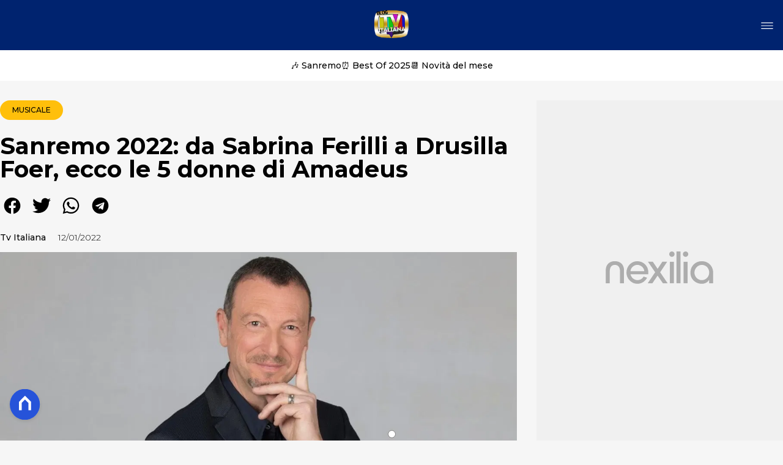

--- FILE ---
content_type: text/html
request_url: https://www.blogtvitaliana.it/sanremo-2022-da-sabrina-ferilli-a-drusilla-foer-ecco-le-5-donne-di-amadeus/
body_size: 20936
content:
<!DOCTYPE html><html lang="it"> <head><meta charset="utf-8"><meta name="viewport" content="width=device-width, initial-scale=1"><script>(function(){const isLogged = false;
const subscriptionPlan = null;

  window.astroproxy = {
    isLogged: isLogged,
    subscriptionPlan: subscriptionPlan,
  };

  window.loadLibraryScript = (function () {
    const cbs = {};
    const alreadyLoaded = [];

    const loadLibrary = (libraryUrl) => {
      const script = document.createElement('script');
      script.src = libraryUrl;
      script.defer = true;
      script.onload = () => {
        alreadyLoaded.push(libraryUrl);

        cbs[libraryUrl].forEach((cb) => {
          if (typeof cb === 'function') cb();
        });
      };
      document.body.appendChild(script);
    };

    return (libraryUrl, cb = () => {}) => {
      if (alreadyLoaded.includes(libraryUrl)) {
        cb();
        return;
      }

      if (!cbs.hasOwnProperty(libraryUrl)) {
        cbs[libraryUrl] = [];
        cbs[libraryUrl].push(cb);
        loadLibrary(libraryUrl);
      } else {
        cbs[libraryUrl].push(cb);
      }
    };
  })();
})();</script>  <link href="https://static.nexilia.it/static-metadata/blogtvitaliana/cmp-pay.css" rel="stylesheet preload" as="style"> <script src="https://static.nexilia.it/static-metadata/blogtvitaliana/cmp-pay.js"></script>     <link href="https://fonts.googleapis.com/css2?family=Roboto:wght@100;200;300;400;500;600;700;800;900&display=swap" rel="stylesheet preload" as="style"> <link href="https://fonts.googleapis.com/css2?family=Montserrat:wght@100;200;300;400;500;600;700;800;900&display=swap" rel="stylesheet preload" as="style"> <link href="https://fonts.googleapis.com/css2?family=Roboto+Condensed:wght@100;200;300;400;500;600;700;800;900&display=swap" rel="stylesheet preload" as="style"> <link rel="stylesheet preload" as="style" href="/public/blogtvitaliana/blogtvitaliana.css?ver=1.0.2">  <link rel="shortcut icon" href="/public/blogtvitaliana/favicon.ico">  <script>(function(){const containerId = "KxRc8b0t";

    var _mtm = (window._mtm = window._mtm || []);
    _mtm.push({ 'mtm.startTime': new Date().getTime(), event: 'mtm.Start' });
    (function () {
      var d = document,
        g = d.createElement('script'),
        s = d.getElementsByTagName('script')[0];
      g.async = true;
      g.src = 'https://tagmanager.elikona.it/js/container_' + containerId + '.js';
      s.parentNode.insertBefore(g, s);
    })();
  })();</script>  <meta name="google-site-verification" content="JeEaGayPQ4-4BZYtaBLnb_uWn9Jv22MCn4MMIvsKVP0">  <script class="_iub_cs_activate" type="text/plain">(function(){const gtmCode = "GTM-5G73XDSF";

  (function (w, d, s, l, i) {
    w[l] = w[l] || [];
    w[l].push({ 'gtm.start': new Date().getTime(), event: 'gtm.js' });
    var f = d.getElementsByTagName(s)[0],
      j = d.createElement(s),
      dl = l != 'dataLayer' ? '&l=' + l : '';
    j.async = true;
    j.src = 'https://www.googletagmanager.com/gtm.js?id=' + i + dl;
    f.parentNode.insertBefore(j, f);
  })(window, document, 'script', 'dataLayer', gtmCode);
})();</script> <script type="text/javascript">
  window.googletag = window.googletag || { cmd: [] };
</script>   <script type="text/javascript">(function(){const enablePushdown = true;

      if (enablePushdown) {
        if (typeof window.adk_slot_on_demand !== 'undefined') {
          window.adk_slot_on_demand = 'adk_pushdown';
        } else {
          window.addEventListener('adkInteractionsEvents', (event) => {
            if (event && event.detail.adkOnDemandPromisesCreated) {
              window.adk_slot_on_demand = 'adk_pushdown';
            }
          });
        }
      }

      window._iubendaEvents.on('onReady', function () {
        const adkaoraScript = document.createElement('script');
        adkaoraScript.type = 'text/javascript';
        adkaoraScript.defer = true;
        adkaoraScript.src = 'https://cdn.adkaora.space/mosaico/generic/prod/adk-init.js';

        // add attribute data-version with value v3
        adkaoraScript.setAttribute('data-version', 'v3');
        document.head.appendChild(adkaoraScript);
      });
    })();</script>   <meta name="robots" content="index, follow, max-image-preview:large, max-snippet:-1, max-video-preview:-1"/><title>Sanremo 2022: da Sabrina Ferilli a Drusilla Foer, ecco le 5 donne di Amadeus | Blog tv italiana</title><meta name="description" content="Sanremo 2022: da Sabrina Ferilli a Drusilla Foer, ecco le 5 donne di Amadeus. Scopri tutte le ultime notizie sul mondo della tv italiana"/><link rel="canonical" href="https://www.blogtvitaliana.it/sanremo-2022-da-sabrina-ferilli-a-drusilla-foer-ecco-le-5-donne-di-amadeus/"/><meta property="og:locale" content="it_IT"/><meta property="og:type" content="article"/><meta property="og:title" content="Sanremo 2022: da Sabrina Ferilli a Drusilla Foer, ecco le 5 donne di Amadeus | Blog tv italiana"/><meta property="og:description" content="Sanremo 2022: da Sabrina Ferilli a Drusilla Foer, ecco le 5 donne di Amadeus. Scopri tutte le ultime notizie sul mondo della tv italiana"/><meta property="og:url" content="https://www.blogtvitaliana.it/sanremo-2022-da-sabrina-ferilli-a-drusilla-foer-ecco-le-5-donne-di-amadeus/"/><meta property="og:site_name" content="Blogtvitaliana"/><meta property="article:publisher" content="https://www.facebook.com/TvItaliana/"/><meta property="article:published_time" content="2022-01-12T12:06:00"/><meta property="article:modified_time" content="2025-04-05T02:35:05"/><meta property="og:image" content="https://static.nexilia.it/blogtvitaliana/2022/01/Senzatitolo-1-12.jpg"/><meta property="og:image:width" content="1200"/><meta property="og:image:height" content="600"/><meta property="og:image:type" content="image/jpeg"/><meta name="author" content="Tv Italiana"/><meta name="twitter:card" content="summary_large_image"/><meta name="twitter:creator" content=""/><meta name="twitter:site" content="Blogtvitaliana"/><link rel="alternate" type="application/rss+xml" title="Sanremo 2022: da Sabrina Ferilli a Drusilla Foer, ecco le 5 donne di Amadeus | Blog tv italiana | Feed" href="https://www.blogtvitaliana.it/sanremo-2022-da-sabrina-ferilli-a-drusilla-foer-ecco-le-5-donne-di-amadeus/feed/"/><script type="application/ld+json">[{"@context":"https://schema.org","@graph":[{"@type":"NewsArticle","@id":"https://www.blogtvitaliana.it/sanremo-2022-da-sabrina-ferilli-a-drusilla-foer-ecco-le-5-donne-di-amadeus/#article","isPartOf":{"@id":"https://www.blogtvitaliana.it/sanremo-2022-da-sabrina-ferilli-a-drusilla-foer-ecco-le-5-donne-di-amadeus/"},"author":{"name":"Tv Italiana","@id":"https://www.blogtvitaliana.it/#/schema/person/540d9795f26477cac14fa91ef827727d"},"headline":"Sanremo 2022: da Sabrina Ferilli a Drusilla Foer, ecco le 5 donne di Amadeus","datePublished":"2022-01-12T12:06:00+00:00","dateModified":"2025-04-05T02:35:05+00:00","mainEntityOfPage":{"@id":"https://www.blogtvitaliana.it/sanremo-2022-da-sabrina-ferilli-a-drusilla-foer-ecco-le-5-donne-di-amadeus/"},"wordCount":222,"commentCount":0,"publisher":{"@id":"https://www.blogtvitaliana.it/#organization"},"image":{"@id":"https://www.blogtvitaliana.it/sanremo-2022-da-sabrina-ferilli-a-drusilla-foer-ecco-le-5-donne-di-amadeus/#primaryimage"},"thumbnailUrl":"https://static.nexilia.it/blogtvitaliana/2022/01/Senzatitolo-1-12.jpg","articleSection":["Musicale","Rai","Rai Uno","Sanremo 2022"],"inLanguage":"it-IT","potentialAction":[{"@type":"CommentAction","name":"Comment","target":["https://www.blogtvitaliana.it/sanremo-2022-da-sabrina-ferilli-a-drusilla-foer-ecco-le-5-donne-di-amadeus/#respond"]}]},{"@type":"WebPage","@id":"https://www.blogtvitaliana.it/sanremo-2022-da-sabrina-ferilli-a-drusilla-foer-ecco-le-5-donne-di-amadeus/","url":"https://www.blogtvitaliana.it/sanremo-2022-da-sabrina-ferilli-a-drusilla-foer-ecco-le-5-donne-di-amadeus/","name":"Sanremo 2022: da Sabrina Ferilli a Drusilla Foer, ecco le 5 donne di Amadeus | Blog tv italiana","isPartOf":{"@id":"https://www.blogtvitaliana.it/#website"},"primaryImageOfPage":{"@id":"https://www.blogtvitaliana.it/sanremo-2022-da-sabrina-ferilli-a-drusilla-foer-ecco-le-5-donne-di-amadeus/#primaryimage"},"image":{"@id":"https://www.blogtvitaliana.it/sanremo-2022-da-sabrina-ferilli-a-drusilla-foer-ecco-le-5-donne-di-amadeus/#primaryimage"},"thumbnailUrl":"https://static.nexilia.it/blogtvitaliana/2022/01/Senzatitolo-1-12.jpg","datePublished":"2022-01-12T12:06:00+00:00","dateModified":"2025-04-05T02:35:05+00:00","description":"Sanremo 2022: da Sabrina Ferilli a Drusilla Foer, ecco le 5 donne di Amadeus. Scopri tutte le ultime notizie sul mondo della tv italiana","breadcrumb":{"@id":"https://www.blogtvitaliana.it/sanremo-2022-da-sabrina-ferilli-a-drusilla-foer-ecco-le-5-donne-di-amadeus/#breadcrumb"},"inLanguage":"it-IT","potentialAction":[{"@type":"ReadAction","target":["https://www.blogtvitaliana.it/sanremo-2022-da-sabrina-ferilli-a-drusilla-foer-ecco-le-5-donne-di-amadeus/"]}]},{"@type":"ImageObject","inLanguage":"it-IT","@id":"https://www.blogtvitaliana.it/sanremo-2022-da-sabrina-ferilli-a-drusilla-foer-ecco-le-5-donne-di-amadeus/#primaryimage","url":"https://static.nexilia.it/blogtvitaliana/2022/01/Senzatitolo-1-12.jpg","contentUrl":"https://static.nexilia.it/blogtvitaliana/2022/01/Senzatitolo-1-12.jpg","width":1200,"height":600},{"@type":"BreadcrumbList","@id":"https://www.blogtvitaliana.it/sanremo-2022-da-sabrina-ferilli-a-drusilla-foer-ecco-le-5-donne-di-amadeus/#breadcrumb","itemListElement":[{"@type":"ListItem","position":1,"name":"Home","item":"https://www.blogtvitaliana.it/"},{"@type":"ListItem","position":2,"name":"Sanremo 2022: da Sabrina Ferilli a Drusilla Foer, ecco le 5 donne di Amadeus"}]},{"@type":"WebSite","@id":"https://www.blogtvitaliana.it/#website","url":"https://www.blogtvitaliana.it/","name":"Blog tv italiana","description":"","publisher":{"@id":"https://www.blogtvitaliana.it/#organization"},"potentialAction":[{"@type":"SearchAction","target":{"@type":"EntryPoint","urlTemplate":"https://www.blogtvitaliana.it/?s={search_term_string}"},"query-input":{"@type":"PropertyValueSpecification","valueRequired":true,"valueName":"search_term_string"}}],"inLanguage":"it-IT"},{"@type":"Organization","@id":"https://www.blogtvitaliana.it/#organization","name":"Blog tv italiana","url":"https://www.blogtvitaliana.it/","logo":{"@type":"ImageObject","inLanguage":"it-IT","@id":"https://www.blogtvitaliana.it/#/schema/logo/image/","url":"https://static.nexilia.it/blogtvitaliana/2025/03/blogtvitaliana.jpeg","contentUrl":"https://static.nexilia.it/blogtvitaliana/2025/03/blogtvitaliana.jpeg","width":225,"height":225,"caption":"Blog tv italiana"},"image":{"@id":"https://www.blogtvitaliana.it/#/schema/logo/image/"},"sameAs":["https://www.facebook.com/TvItaliana/","https://x.com/tv_italiana","https://www.instagram.com/tv_italiana/","https://www.threads.net/@tv_italiana"]},{"@type":"Person","@id":"https://www.blogtvitaliana.it/#/schema/person/540d9795f26477cac14fa91ef827727d","name":"Tv Italiana","image":{"@type":"ImageObject","inLanguage":"it-IT","@id":"https://www.blogtvitaliana.it/#/schema/person/image/","url":"https://secure.gravatar.com/avatar/52902c0896acc3c2d82130207804b3f617ef5521a78ffdf2c08ee27eea92bb30?s=96&d=mm&r=g","contentUrl":"https://secure.gravatar.com/avatar/52902c0896acc3c2d82130207804b3f617ef5521a78ffdf2c08ee27eea92bb30?s=96&d=mm&r=g","caption":"Tv Italiana"},"url":"https://www.blogtvitaliana.it/author/blogtvitaliana/"}]},{"@context":"https://schema.org","@graph":[{"@type":"SiteNavigationElement","@id":"https://www.blogtvitaliana.it/#Principale","name":"home","url":"https://www.blogtvitaliana.it/"},{"@type":"SiteNavigationElement","@id":"https://www.blogtvitaliana.it/#Principale","name":"esclusive","url":"https://www.blogtvitaliana.it/esclusive/"},{"@type":"SiteNavigationElement","@id":"https://www.blogtvitaliana.it/#Principale","name":"polemiche","url":"https://www.blogtvitaliana.it/polemiche/"},{"@type":"SiteNavigationElement","@id":"https://www.blogtvitaliana.it/#Principale","name":"fiction","url":"https://www.blogtvitaliana.it/fiction/"},{"@type":"SiteNavigationElement","@id":"https://www.blogtvitaliana.it/#Principale","name":"serie tv","url":"https://www.blogtvitaliana.it/serie-tv/"},{"@type":"SiteNavigationElement","@id":"https://www.blogtvitaliana.it/#Principale","name":"GIF","url":"https://www.blogtvitaliana.ithttps://giftvitaliana.tumblr.com/"},{"@type":"SiteNavigationElement","@id":"https://www.blogtvitaliana.it/#Principale","name":"interviste","url":"https://www.blogtvitaliana.it/interviste/"}]}]</script><style>.paywall[data-astro-cid-fvr4rwam]{margin:16px auto}.paywall[data-astro-cid-fvr4rwam] div[data-astro-cid-fvr4rwam]{background-color:#fff;padding:2rem 24px;border-radius:10px;box-shadow:0 0 0 2px #2956f8;max-width:600px;text-align:center;font-family:system-ui,sans-serif;margin:0 auto}.paywall[data-astro-cid-fvr4rwam] div[data-astro-cid-fvr4rwam] img[data-astro-cid-fvr4rwam]{height:42px;margin:0 auto 2rem;object-fit:contain}.paywall[data-astro-cid-fvr4rwam] div[data-astro-cid-fvr4rwam] p[data-astro-cid-fvr4rwam]{font-size:1.1rem;color:#212121;margin-bottom:2rem;line-height:30px}.paywall[data-astro-cid-fvr4rwam] div[data-astro-cid-fvr4rwam] a[data-astro-cid-fvr4rwam].btn-discover{background-color:#2956f8;color:#fff;padding:1rem 2.5rem;border-radius:8px;font-size:1rem;font-weight:600;text-decoration:none;display:inline-block}.paywall[data-astro-cid-fvr4rwam] div[data-astro-cid-fvr4rwam] a[data-astro-cid-fvr4rwam].btn-discover:hover{filter:brightness(1.1);color:#fff!important;transition:filter .2s ease}.login[data-astro-cid-fvr4rwam]{margin-top:1rem;font-size:.9rem;color:#666}.login[data-astro-cid-fvr4rwam] a[data-astro-cid-fvr4rwam]{color:#2956f8;text-decoration:none;font-size:14px}.login[data-astro-cid-fvr4rwam] a[data-astro-cid-fvr4rwam]:hover{text-decoration:underline}
@media only screen and (max-width: 970px){#gmpSkinMobileSpacer[data-astro-cid-fespel5g]{min-height:100px}}
</style>
<link rel="stylesheet" href="/_astro/index.DcFp3fX0.css">
<style>.btn-nexilia-club[data-astro-cid-vnzbdwqw]{margin:16px;z-index:1000;width:50px;height:50px;border-radius:50%;box-shadow:0 2px 5px #0000001a;display:flex;align-items:center;justify-content:center}.btn-nexilia-club[data-astro-cid-vnzbdwqw] img[data-astro-cid-vnzbdwqw]{width:50px;height:50px}
._2EYYE{color:#19181f;display:flex;flex-direction:column;align-items:center}._3x3X6{width:100%;height:100%;display:flex;align-items:center;border-radius:.5rem;box-shadow:0 5px 15px #0000001a}._1gKL9{height:100%;width:50%;padding:5% 0;display:flex;justify-content:center;align-items:center;text-transform:uppercase;transition:background-color .3s ease-out}._28NA5:hover{background-color:#efefef}._wMDGK{position:relative;width:100%;height:100%;text-align:center}._1gKL9:first-child{border-right:.01rem solid #efefef;border-top-left-radius:.5rem;border-bottom-left-radius:.5rem}._1gKL9:last-child{border-top-right-radius:.5rem;border-bottom-right-radius:.5rem}._wMDGK p{font-weight:700;font-size:1.5rem;z-index:100}._wMDGK span{font-size:2.25rem;z-index:100}._1gKL9:hover{cursor:pointer}._1xGEd{color:#19181f;display:flex;flex-direction:column;align-items:center}._3gEzx{width:100%;margin-bottom:1rem;border-radius:.5rem;box-shadow:0 5px 15px #0000001a;position:relative;transition:background-color .3s ease-out}._cCkxB:hover{background-color:#efefef!important}._3gEzx:hover{cursor:pointer}._is6ww{width:0;left:0;margin:0;height:100%;border-top-left-radius:.5rem;border-bottom-left-radius:.5rem;text-align:left}._is6ww p{margin:0;padding:1rem;font-weight:700}._3gEzx span{position:absolute;right:1rem;top:25%;font-size:1.2rem}
</style>
<link rel="stylesheet" href="/_astro/index.D7bnW31z.css">
<style>:root{--swiper-navigation-size: 44px}.swiper-button-prev,.swiper-button-next{position:absolute;top:var(--swiper-navigation-top-offset, 50%);width:calc(var(--swiper-navigation-size) / 44 * 27);height:var(--swiper-navigation-size);margin-top:calc(0px - (var(--swiper-navigation-size) / 2));z-index:10;cursor:pointer;display:flex;align-items:center;justify-content:center;color:var(--swiper-navigation-color, var(--swiper-theme-color))}.swiper-button-prev.swiper-button-disabled,.swiper-button-next.swiper-button-disabled{opacity:.35;cursor:auto;pointer-events:none}.swiper-button-prev.swiper-button-hidden,.swiper-button-next.swiper-button-hidden{opacity:0;cursor:auto;pointer-events:none}.swiper-navigation-disabled .swiper-button-prev,.swiper-navigation-disabled .swiper-button-next{display:none!important}.swiper-button-prev svg,.swiper-button-next svg{width:100%;height:100%;object-fit:contain;transform-origin:center}.swiper-rtl .swiper-button-prev svg,.swiper-rtl .swiper-button-next svg{transform:rotate(180deg)}.swiper-button-prev,.swiper-rtl .swiper-button-next{left:var(--swiper-navigation-sides-offset, 10px);right:auto}.swiper-button-lock{display:none}.swiper-button-prev:after,.swiper-button-next:after{font-family:swiper-icons;font-size:var(--swiper-navigation-size);text-transform:none!important;letter-spacing:0;font-variant:initial;line-height:1}.swiper-button-prev:after,.swiper-rtl .swiper-button-next:after{content:"prev"}.swiper-button-next,.swiper-rtl .swiper-button-prev{right:var(--swiper-navigation-sides-offset, 10px);left:auto}.swiper-button-next:after,.swiper-rtl .swiper-button-prev:after{content:"next"}
</style></head> <body class="article-page musicale-page">  <script>
  // eslint-disable-next-line no-unused-vars
  function handleClick() {
    document.body.classList.toggle('nexilia-no-scroll');
    const menuButton = document.getElementById('menu-hamburger');
    menuButton.classList.toggle('active');
  }
</script> <header class="">  <a class="header-logo" href="/"> <img alt="logo" src="/public/blogtvitaliana/logo.svg"> </a> <button onclick="handleClick()" class="btn-icon btn-burger" id="menu-hamburger"> <svg xmlns="http://www.w3.org/2000/svg" width="26" height="14" viewBox="0 0 26 14" fill="none"> <path d="M1 1H25" stroke="white" stroke-width="1.5" stroke-linecap="round"></path> <path d="M1 7H25" stroke="white" stroke-width="1.5" stroke-linecap="round"></path> <path d="M1 13H25" stroke="white" stroke-width="1.5" stroke-linecap="round"></path> </svg> </button> <div class="menu-container"> <div class="search-bar"> <form onsubmit="event.preventDefault(); window.location.href = '/search/' + document.getElementById('search-text').value;"> <input type="text" name="search-text" id="search-text" placeholder="Cerca"> <button type="submit"> <svg xmlns="http://www.w3.org/2000/svg" fill="#000000" width="16px" height="16px" viewBox="0 0 32 32" version="1.1"> <title>lens</title> <path d="M0 13.024q0-2.624 1.024-5.056t2.784-4.16 4.16-2.752 5.056-1.056q2.656 0 5.056 1.056t4.16 2.752 2.784 4.16 1.024 5.056q0 3.616-1.984 6.816l7.072 7.040q0.864 0.896 0.864 2.144t-0.864 2.112-2.144 0.864-2.112-0.864l-7.040-7.040q-3.2 1.952-6.816 1.952-2.656 0-5.056-1.024t-4.16-2.784-2.784-4.128-1.024-5.088zM4 13.024q0 2.464 1.216 4.544t3.296 3.264 4.512 1.216q1.824 0 3.488-0.704t2.88-1.92 1.92-2.88 0.736-3.52-0.736-3.52-1.92-2.848-2.88-1.92-3.488-0.736q-2.432 0-4.512 1.216t-3.296 3.296-1.216 4.512z"></path> </svg> </button> </form> </div> <nav id="wordpress-primary-menu" class="primary nav-inline"> <div class="menu-principale-container"> <ul id="menuList" class="menu_top"> <li> <a href="/" target="_self">home</a> </li><li> <a href="/esclusive/" target="_self">esclusive</a> </li><li> <a href="/polemiche/" target="_self">polemiche</a> </li><li> <a href="/fiction/" target="_self">fiction</a> </li><li> <a href="/serie-tv/" target="_self">serie tv</a> </li><li> <a href="https://giftvitaliana.tumblr.com/" target="_blank">GIF</a> </li><li> <a href="/interviste/" target="_self">interviste</a> </li> </ul> </div> </nav> </div> <div class="menu-container menu-secondary-container"> <nav id="wordpress-primary-menu" class="primary nav-inline"> <div class="menu-principale-container"> <ul id="menuList" class="menu_top">  </ul> </div> </nav> </div>   </header> <div class="menu-secondary"> <div class="menu-secondary-container"> <div class="menu-item"> <a href="/sanremo-2026/">🎶 Sanremo</a> </div><div class="menu-item"> <a href="/tag/best-of-2025/">⏰ Best Of 2025</a> </div><div class="menu-item"> <a href="/guida-tv/">📆 Novità del mese</a> </div> </div> </div> <main class="article-page musicale-page">   <article data-template="2" data-subscription="free"> <section class="block-category"><h2 class="lbl-category"><a href="/musicale/">Musicale</a></h2></section><section class="block-title"><h1>Sanremo 2022: da Sabrina Ferilli a Drusilla Foer, ecco le 5 donne di Amadeus</h1></section><section class="block-share"> <div class="share-component desktop-only"> <h3>Condividi:</h3> <div class="facebook"> <a href="https://www.facebook.com/sharer.php?u=https%3A%2F%2Fwww.blogtvitaliana.it%2Fsanremo-2022-da-sabrina-ferilli-a-drusilla-foer-ecco-le-5-donne-di-amadeus%2F" target="_blank" rel="noreferrer" title="facebook"> <svg
    xmlns="http://www.w3.org/2000/svg"
    width="800px"
    height="800px"
    viewBox="0 0 24 24"
    fill="none"
>
    <path
        d="M20 12.05C19.9813 10.5255 19.5273 9.03809 18.6915 7.76295C17.8557 6.48781 16.673 5.47804 15.2826 4.85257C13.8921 4.2271 12.3519 4.01198 10.8433 4.23253C9.33473 4.45309 7.92057 5.10013 6.7674 6.09748C5.61422 7.09482 4.77005 8.40092 4.3343 9.86195C3.89856 11.323 3.88938 12.8781 4.30786 14.3442C4.72634 15.8103 5.55504 17.1262 6.69637 18.1371C7.83769 19.148 9.24412 19.8117 10.75 20.05V14.38H8.75001V12.05H10.75V10.28C10.7037 9.86846 10.7483 9.45175 10.8807 9.05931C11.0131 8.66687 11.23 8.30827 11.5161 8.00882C11.8022 7.70936 12.1505 7.47635 12.5365 7.32624C12.9225 7.17612 13.3368 7.11255 13.75 7.14003C14.3498 7.14824 14.9482 7.20173 15.54 7.30003V9.30003H14.54C14.3676 9.27828 14.1924 9.29556 14.0276 9.35059C13.8627 9.40562 13.7123 9.49699 13.5875 9.61795C13.4627 9.73891 13.3667 9.88637 13.3066 10.0494C13.2464 10.2125 13.2237 10.387 13.24 10.56V12.07H15.46L15.1 14.4H13.25V20C15.1399 19.7011 16.8601 18.7347 18.0985 17.2761C19.3369 15.8175 20.0115 13.9634 20 12.05Z"
        fill="#1877F2"
    />
</svg> </a> </div><div class="twitter"> <a href="https://twitter.com/intent/tweet?url=https%3A%2F%2Fwww.blogtvitaliana.it%2Fsanremo-2022-da-sabrina-ferilli-a-drusilla-foer-ecco-le-5-donne-di-amadeus%2F&text=Sanremo%202022%3A%20da%20Sabrina%20Ferilli%20a%20Drusilla%20Foer%2C%20ecco%20le%205%20donne%20di%20Amadeus" target="_blank" rel="noreferrer" title="twitter"> <svg
    xmlns="http://www.w3.org/2000/svg"
    fill="#1DA1F2"
    width="800px"
    height="800px"
    viewBox="-4 0 32 32"
    version="1.1"
>
    <path
        d="M24 8.531c-0.688 1-1.5 1.844-2.469 2.563 0.031 0.219 0.031 0.438 0.031 0.656 0 6.5-4.938 14-14 14-2.781 0-5.375-0.844-7.563-2.219 0.375 0.031 0.781 0.094 1.188 0.094 2.313 0 4.406-0.813 6.094-2.125-2.188-0.031-3.969-1.5-4.594-3.438 0.281 0.063 0.625 0.094 0.938 0.094 0.438 0 0.906-0.063 1.313-0.188-2.281-0.438-3.969-2.406-3.969-4.781v-0.063c0.688 0.344 1.406 0.563 2.219 0.594-1.313-0.906-2.188-2.406-2.188-4.094 0-0.906 0.25-1.75 0.656-2.5 2.438 2.969 6.063 4.969 10.156 5.156-0.063-0.344-0.125-0.75-0.125-1.125 0-2.719 2.188-4.938 4.906-4.938 1.438 0 2.719 0.625 3.625 1.594 1.125-0.219 2.156-0.656 3.094-1.219-0.344 1.156-1.125 2.156-2.125 2.75 1-0.125 1.906-0.406 2.813-0.813z" />
</svg> </a> </div><div class="whatsapp"> <a href="https://api.whatsapp.com/send?text=https%3A%2F%2Fwww.blogtvitaliana.it%2Fsanremo-2022-da-sabrina-ferilli-a-drusilla-foer-ecco-le-5-donne-di-amadeus%2F" target="_blank" rel="noreferrer" title="whatsapp"> <svg
xmlns="http://www.w3.org/2000/svg"
width="800px"
height="800px"
viewBox="0 0 24 24"
fill="none"
>
<path
  d="M17.6 6.31999C16.8669 5.58141 15.9943 4.99596 15.033 4.59767C14.0716 4.19938 13.0406 3.99622 12 3.99999C10.6089 4.00135 9.24248 4.36819 8.03771 5.06377C6.83294 5.75935 5.83208 6.75926 5.13534 7.96335C4.4386 9.16745 4.07046 10.5335 4.06776 11.9246C4.06507 13.3158 4.42793 14.6832 5.12 15.89L4 20L8.2 18.9C9.35975 19.5452 10.6629 19.8891 11.99 19.9C14.0997 19.9001 16.124 19.0668 17.6222 17.5816C19.1205 16.0965 19.9715 14.0796 19.99 11.97C19.983 10.9173 19.7682 9.87634 19.3581 8.9068C18.948 7.93725 18.3505 7.05819 17.6 6.31999ZM12 18.53C10.8177 18.5308 9.65701 18.213 8.64 17.61L8.4 17.46L5.91 18.12L6.57 15.69L6.41 15.44C5.55925 14.0667 5.24174 12.429 5.51762 10.8372C5.7935 9.24545 6.64361 7.81015 7.9069 6.80322C9.1702 5.79628 10.7589 5.28765 12.3721 5.37368C13.9853 5.4597 15.511 6.13441 16.66 7.26999C17.916 8.49818 18.635 10.1735 18.66 11.93C18.6442 13.6859 17.9355 15.3645 16.6882 16.6006C15.441 17.8366 13.756 18.5301 12 18.53ZM15.61 13.59C15.41 13.49 14.44 13.01 14.26 12.95C14.08 12.89 13.94 12.85 13.81 13.05C13.6144 13.3181 13.404 13.5751 13.18 13.82C13.07 13.96 12.95 13.97 12.75 13.82C11.6097 13.3694 10.6597 12.5394 10.06 11.47C9.85 11.12 10.26 11.14 10.64 10.39C10.6681 10.3359 10.6827 10.2759 10.6827 10.215C10.6827 10.1541 10.6681 10.0941 10.64 10.04C10.64 9.93999 10.19 8.95999 10.03 8.56999C9.87 8.17999 9.71 8.23999 9.58 8.22999H9.19C9.08895 8.23154 8.9894 8.25465 8.898 8.29776C8.8066 8.34087 8.72546 8.403 8.66 8.47999C8.43562 8.69817 8.26061 8.96191 8.14676 9.25343C8.03291 9.54495 7.98287 9.85749 8 10.17C8.0627 10.9181 8.34443 11.6311 8.81 12.22C9.6622 13.4958 10.8301 14.5293 12.2 15.22C12.9185 15.6394 13.7535 15.8148 14.58 15.72C14.8552 15.6654 15.1159 15.5535 15.345 15.3915C15.5742 15.2296 15.7667 15.0212 15.91 14.78C16.0428 14.4856 16.0846 14.1583 16.03 13.84C15.94 13.74 15.81 13.69 15.61 13.59Z"
  fill="#000000"
/>
</svg> </a> </div><div class="telegram"> <a href="https://t.me/share/url?url=https%3A%2F%2Fwww.blogtvitaliana.it%2Fsanremo-2022-da-sabrina-ferilli-a-drusilla-foer-ecco-le-5-donne-di-amadeus%2F&text=Sanremo%202022%3A%20da%20Sabrina%20Ferilli%20a%20Drusilla%20Foer%2C%20ecco%20le%205%20donne%20di%20Amadeus" target="_blank" rel="noreferrer" title="telegram"> <svg
    xmlns="http://www.w3.org/2000/svg"
    width="800px"
    height="800px"
    viewBox="0 0 24 24"
    fill="none"
>
    <path
        d="M12 4C10.4178 4 8.87103 4.46919 7.55544 5.34824C6.23985 6.22729 5.21447 7.47672 4.60897 8.93853C4.00347 10.4003 3.84504 12.0089 4.15372 13.5607C4.4624 15.1126 5.22433 16.538 6.34315 17.6569C7.46197 18.7757 8.88743 19.5376 10.4393 19.8463C11.9911 20.155 13.5997 19.9965 15.0615 19.391C16.5233 18.7855 17.7727 17.7602 18.6518 16.4446C19.5308 15.129 20 13.5823 20 12C20 9.87827 19.1571 7.84344 17.6569 6.34315C16.1566 4.84285 14.1217 4 12 4ZM15.93 9.48L14.62 15.67C14.52 16.11 14.26 16.21 13.89 16.01L11.89 14.53L10.89 15.46C10.8429 15.5215 10.7824 15.5715 10.7131 15.6062C10.6438 15.6408 10.5675 15.6592 10.49 15.66L10.63 13.66L14.33 10.31C14.5 10.17 14.33 10.09 14.09 10.23L9.55 13.08L7.55 12.46C7.12 12.33 7.11 12.03 7.64 11.83L15.35 8.83C15.73 8.72 16.05 8.94 15.93 9.48Z"
        fill="#2AABEE"
    />
</svg> </a> </div> </div> <div style="display: grid; grid-template-columns: 1fr;" class="share-component mobile-only"> <button id="shareBtn"> <svg xmlns="http://www.w3.org/2000/svg" viewBox="0 0 50 50" enable-background="new 0 0 50 50"> <path d="M30.3 13.7L25 8.4l-5.3 5.3-1.4-1.4L25 5.6l6.7 6.7z"></path> <path d="M24 7h2v21h-2z"></path> <path d="M35 40H15c-1.7 0-3-1.3-3-3V19c0-1.7 1.3-3 3-3h7v2h-7c-.6 0-1 .4-1 1v18c0 .6.4 1 1 1h20c.6 0 1-.4 1-1V19c0-.6-.4-1-1-1h-7v-2h7c1.7 0 3 1.3 3 3v18c0 1.7-1.3 3-3 3z"></path> </svg> <span style="margin-left: 4px">Condividi</span> </button> <!-- <div id="customShareWrapper">
      <iframe
        id="shareOnFacebook"
        width="89"
        height="20"
        style="border:none;overflow:hidden"
        scrolling="no"
        frameborder="0"
        allowfullscreen="true"
        allow="autoplay; clipboard-write; encrypted-media; picture-in-picture; web-share"
      ></iframe>
    </div> --> <!-- <div>
      {
        socials.map((social) => {
          return (
            <div class={social.className}>
              <a
                href={social.href}
                target="_blank"
                rel="noreferrer"
                title={social.className}
              >
                <Fragment set:html={social.image} />
              </a>
            </div>
          );
        })
      }
    </div> --> </div> </section> <script>(function(){const title = "Sanremo 2022: da Sabrina Ferilli a Drusilla Foer, ecco le 5 donne di Amadeus";
const url = "/sanremo-2022-da-sabrina-ferilli-a-drusilla-foer-ecco-le-5-donne-di-amadeus/";

  const shareData = {
    url: url,
    title: title,
    text: title,
  };
  document.getElementById('shareBtn')?.addEventListener('click', async () => {
    if (navigator.canShare) {
      navigator.share(shareData);
    }
  });
})();</script><section class="block-infos"><h3><a href="/author/blogtvitaliana/" style="margin-right:16px">Tv Italiana</a> <!-- -->12/01/2022<!-- --> </h3></section><section class="block-image"><picture class="aspect-ratio-16-9"><source src-set="https://static.nexilia.it/blogtvitaliana/2022/01/Senzatitolo-1-12.jpg?width=320&imdensity=1" media="(max-width: 360px)"><source src-set="https://static.nexilia.it/blogtvitaliana/2022/01/Senzatitolo-1-12.jpg?width=480&imdensity=1" media="(max-width: 430px)"><source src-set="https://static.nexilia.it/blogtvitaliana/2022/01/Senzatitolo-1-12.jpg?width=640&imdensity=1" media="(max-width: 580px)"><source src-set="https://static.nexilia.it/blogtvitaliana/2022/01/Senzatitolo-1-12.jpg?width=720&imdensity=1" media="(max-width: 768px)"><source src-set="https://static.nexilia.it/blogtvitaliana/2022/01/Senzatitolo-1-12.jpg?width=1200&imdensity=1" media="(max-width: 1024px)"><source src-set="https://static.nexilia.it/blogtvitaliana/2022/01/Senzatitolo-1-12.jpg?width=1200&imdensity=1" media="(max-width: 1280px)"><source src-set="https://static.nexilia.it/blogtvitaliana/2022/01/Senzatitolo-1-12.jpg?width=1200&imdensity=1" media="(min-width: 1281px)"><img class="aspect-ratio-16-9" src="https://static.nexilia.it/blogtvitaliana/2022/01/Senzatitolo-1-12.jpg?width=1200&imdensity=1" alt="article-post" title="Sanremo 2022: da Sabrina Ferilli a Drusilla Foer, ecco le 5 donne di Amadeus" loading="eager"></picture></section> <section class="block-content"> <html><head></head><body><div class="adv-inside-content"><div class="adk-slot" data-adv-size="336x280"><div id="adk_article-top"></div></div></div>
<div style="clear: both;text-align: center"></div>
<p>Mancano oramai meno di tre settimane all’approdo su Rai Uno del Festival di<i><b> Sanremo 2022</b></i> e il conduttore dello show, Amadeus, ha deciso di occupare ancora una volta il TG1 per fare annunci ufficiali sulla kermesse musicale. Dopo aver rivelato i nomi dei concorrenti in gara, stavolta “Ama” ci ha deliziato con <b>l’elenco delle cinque donne co-conduttrici che si daranno il cambio nel corso delle cinque serate del Festival,</b> da martedì 1^ febbraio fino a sabato 5 febbraio 2022. Scopriamo insieme il “calendario” delle donne di Amadeus a Sanremo 2022.</p>
<p><span style="font-size: large"><u><b>Sanremo 2022: Amadeus svela le 5 donne del Festival</b></u></span><br>Questo l’elenco delle donne di Sanremo 2022, ovvero<b> i nomi delle cinque co-conduttrici</b> che assieme ad Amadeus condurranno l’attesissima kermesse musicale ligure:</p><div class="adv-inside-content"><div id="teads-slot" class="teads-slot"></div></div>
<ul style="text-align: left">
<li>Martedì 1^ febbraio, <b>Ornella Muti;</b></li>
<li>Mercoledì 2 febbraio, <b>Lorena Cesarini;</b></li>
<li>Giovedì 3 febbraio, <b>Drusilla Foer;</b></li>
<li>Venerdì 4 febbraio, <b>Maria Chiara Giannetta;</b></li>
<li>Sabato 5 febbraio, <b>Sabrina Ferilli.</b>&nbsp;</li>
</ul>
<p>Più o meno involontariamente, dunque, la scelta di Amadeus è ricaduta su quattro <b>attrici </b>e su Drusilla Foer che – seppur in maniera diametralmente diversa – interpreta anche lei un personaggio. Qui di seguito, il video dell’annuncio.</p><div class="adv-inside-content"><div class="adk-slot" data-adv-size="336x280"><div id="adk_article-middle"></div></div></div>
<div>
<blockquote class="twitter-tweet">
<p dir="ltr" lang="it">Le co-conduttrici di <a href="https://twitter.com/hashtag/Sanremo2022?src=hash&amp;ref_src=twsrc%5Etfw">#Sanremo2022</a><br>Ornella Muti, Lorena Cesarini, Drusilla Foer, Maria Chiara Giannetta, Sabrina Ferilli <a href="https://t.co/wc5rrWfB0B">pic.twitter.com/wc5rrWfB0B</a></p>
<p>— Festival di Sanremo (@SanremoRai) <a href="https://twitter.com/SanremoRai/status/1480987516308238346?ref_src=twsrc%5Etfw">January 11, 2022</a></p></blockquote></div>
<p><script async="true" src="https://platform.twitter.com/widgets.js" charset="utf-8"></script></p>
<div class="adv-inside-content"><div class="adk-slot" data-adv-size="336x280"><div id="adk_article-bottom"></div></div></div></body></html> </section>  <script>(function(){const teadsCode = "224138";

    (function (d, p) {
      var js,
        s = d.getElementsByTagName('script')[0];
      js = d.createElement('script');
      js.className = 'teads _iub_cs_activate';
      js.async = true;
      js.type = 'text/plain';
      js.src = '//a.teads.tv/page/' + p + '/tag';
      s?.parentNode?.insertBefore(js, s);
    })(window.document, teadsCode);
  })();</script>  <style>astro-island,astro-slot,astro-static-slot{display:contents}</style><script>(()=>{var e=async t=>{await(await t())()};(self.Astro||(self.Astro={})).load=e;window.dispatchEvent(new Event("astro:load"));})();;(()=>{var A=Object.defineProperty;var g=(i,o,a)=>o in i?A(i,o,{enumerable:!0,configurable:!0,writable:!0,value:a}):i[o]=a;var d=(i,o,a)=>g(i,typeof o!="symbol"?o+"":o,a);{let i={0:t=>m(t),1:t=>a(t),2:t=>new RegExp(t),3:t=>new Date(t),4:t=>new Map(a(t)),5:t=>new Set(a(t)),6:t=>BigInt(t),7:t=>new URL(t),8:t=>new Uint8Array(t),9:t=>new Uint16Array(t),10:t=>new Uint32Array(t)},o=t=>{let[l,e]=t;return l in i?i[l](e):void 0},a=t=>t.map(o),m=t=>typeof t!="object"||t===null?t:Object.fromEntries(Object.entries(t).map(([l,e])=>[l,o(e)]));class y extends HTMLElement{constructor(){super(...arguments);d(this,"Component");d(this,"hydrator");d(this,"hydrate",async()=>{var b;if(!this.hydrator||!this.isConnected)return;let e=(b=this.parentElement)==null?void 0:b.closest("astro-island[ssr]");if(e){e.addEventListener("astro:hydrate",this.hydrate,{once:!0});return}let c=this.querySelectorAll("astro-slot"),n={},h=this.querySelectorAll("template[data-astro-template]");for(let r of h){let s=r.closest(this.tagName);s!=null&&s.isSameNode(this)&&(n[r.getAttribute("data-astro-template")||"default"]=r.innerHTML,r.remove())}for(let r of c){let s=r.closest(this.tagName);s!=null&&s.isSameNode(this)&&(n[r.getAttribute("name")||"default"]=r.innerHTML)}let p;try{p=this.hasAttribute("props")?m(JSON.parse(this.getAttribute("props"))):{}}catch(r){let s=this.getAttribute("component-url")||"<unknown>",v=this.getAttribute("component-export");throw v&&(s+=` (export ${v})`),console.error(`[hydrate] Error parsing props for component ${s}`,this.getAttribute("props"),r),r}let u;await this.hydrator(this)(this.Component,p,n,{client:this.getAttribute("client")}),this.removeAttribute("ssr"),this.dispatchEvent(new CustomEvent("astro:hydrate"))});d(this,"unmount",()=>{this.isConnected||this.dispatchEvent(new CustomEvent("astro:unmount"))})}disconnectedCallback(){document.removeEventListener("astro:after-swap",this.unmount),document.addEventListener("astro:after-swap",this.unmount,{once:!0})}connectedCallback(){if(!this.hasAttribute("await-children")||document.readyState==="interactive"||document.readyState==="complete")this.childrenConnectedCallback();else{let e=()=>{document.removeEventListener("DOMContentLoaded",e),c.disconnect(),this.childrenConnectedCallback()},c=new MutationObserver(()=>{var n;((n=this.lastChild)==null?void 0:n.nodeType)===Node.COMMENT_NODE&&this.lastChild.nodeValue==="astro:end"&&(this.lastChild.remove(),e())});c.observe(this,{childList:!0}),document.addEventListener("DOMContentLoaded",e)}}async childrenConnectedCallback(){let e=this.getAttribute("before-hydration-url");e&&await import(e),this.start()}async start(){let e=JSON.parse(this.getAttribute("opts")),c=this.getAttribute("client");if(Astro[c]===void 0){window.addEventListener(`astro:${c}`,()=>this.start(),{once:!0});return}try{await Astro[c](async()=>{let n=this.getAttribute("renderer-url"),[h,{default:p}]=await Promise.all([import(this.getAttribute("component-url")),n?import(n):()=>()=>{}]),u=this.getAttribute("component-export")||"default";if(!u.includes("."))this.Component=h[u];else{this.Component=h;for(let f of u.split("."))this.Component=this.Component[f]}return this.hydrator=p,this.hydrate},e,this)}catch(n){console.error(`[astro-island] Error hydrating ${this.getAttribute("component-url")}`,n)}}attributeChangedCallback(){this.hydrate()}}d(y,"observedAttributes",["props"]),customElements.get("astro-island")||customElements.define("astro-island",y)}})();</script><astro-island uid="1DKPEo" prefix="r4" component-url="/_astro/Disqus.CEiwIpwn.js" component-export="default" renderer-url="/_astro/client.BG_itmMA.js" props="{&quot;disqusShortname&quot;:[0,&quot;tv-italiana-blog&quot;],&quot;disqusConfig&quot;:[0,{&quot;url&quot;:[0,&quot;https://www.blogtvitaliana.it/2022/01/sanremo-2022-da-sabrina-ferilli.html&quot;],&quot;title&quot;:[0,&quot;Sanremo 2022: da Sabrina Ferilli a Drusilla Foer, ecco le 5 donne di Amadeus&quot;]}]}" ssr="" client="load" opts="{&quot;name&quot;:&quot;Disqus&quot;,&quot;value&quot;:true}" await-children=""><section class="block-comments"><button>+ commenti</button></section><!--astro:end--></astro-island><section class="block-list block-relateds" data-appearance="grid" data-desktop-columns="2" data-mobile-columns="1"><div class="block-heading"><h2>Potrebbe interessarti anche</h2></div><ul><li class="article-block-item"><div class="col-img"><picture class="aspect-ratio-16-9"><source srcSet="https://static.nexilia.it/blogtvitaliana/2026/01/che-tempp-che-fa-2026-fabio-fazio.jpg?width=undefined&amp;imdensity=1"/><img class="aspect-ratio-16-9" srcSet="https://static.nexilia.it/blogtvitaliana/2026/01/che-tempp-che-fa-2026-fabio-fazio.jpg?width=480&amp;imdensity=1" alt="preview" title="Ornella Senza Fine: le esibizioni della serata evento di Fabio Fazio" loading="eager"/></picture></div><div class="col-text"><h2><a href="/ornella-senza-fine-le-esibizioni-della-serata-evento-di-fabio-fazio/" class="block-title clamp lines-3">Ornella Senza Fine: le esibizioni della serata evento di Fabio Fazio</a></h2><span class="excerpt clamp lines-3"><p>Il 2026 per Che Tempo che Fa si è aperto con una speciale serata musicale interamente dedicata ad Ornella Vanoni, artista milanese scomparsa lo scorso novembre nonché volto fisso della trasmissione di Fabio Fazio da poco più di due anni. Per ricordarla e celebrarla a dovere, la puntata del 18 gennaio 2026 è stata intitolata [&hellip;]</p>
</span><div class="block-category"><h4><a href="/author/blogtvitaliana/" class="author-link">Tv Italiana</a><span>-</span><a href="/nove/" class="category-link">NOVE</a></h4></div></div></li><li class="article-block-item"><div class="col-img"><picture class="aspect-ratio-16-9"><source srcSet="https://static.nexilia.it/blogtvitaliana/2025/05/Senza-titolo-1-Recuperato-13.jpg?width=undefined&amp;imdensity=1"/><img class="aspect-ratio-16-9" srcSet="https://static.nexilia.it/blogtvitaliana/2025/05/Senza-titolo-1-Recuperato-13.jpg?width=480&amp;imdensity=1" alt="preview" title="Madonna NON sarà a Sanremo 2026: Conti smentisce fake news" loading="eager"/></picture></div><div class="col-text"><h2><a href="/madonna-non-sara-a-sanremo-2026-conti-smentisce-fake-news/" class="block-title clamp lines-3">Madonna NON sarà a Sanremo 2026: Conti smentisce fake news</a></h2><span class="excerpt clamp lines-3"><p>Sono molti i siti che hanno riportato il rumor che voleva la presenza di Modanna come super ospite del prossimo Festival di Sanremo 2026. A questa fake news ci è cascata anche l&#8217;AdnKronos perché, sì, è una notizia falsa. A smentirla è direttamente Carlo Conti &#8211; conduttore e direttore artistico della kermesse musicale &#8211; nel [&hellip;]</p>
</span><div class="block-category"><h4><a href="/author/blogtvitaliana/" class="author-link">Tv Italiana</a><span>-</span><a href="/sanremo-2026/" class="category-link">Sanremo 2026</a></h4></div></div></li><li class="article-block-item"><div class="col-img"><picture class="aspect-ratio-16-9"><source srcSet="https://static.nexilia.it/blogtvitaliana/2026/01/sanremo-2026-conti-pausini.jpg?width=undefined&amp;imdensity=1"/><img class="aspect-ratio-16-9" srcSet="https://static.nexilia.it/blogtvitaliana/2026/01/sanremo-2026-conti-pausini.jpg?width=480&amp;imdensity=1" alt="preview" title="Sanremo 2026 avrà due conduttori fissi: Carlo Conti e Laura Pausini" loading="eager"/></picture></div><div class="col-text"><h2><a href="/sanremo-2026-conduttori-carlo-conti-laura-pausini/" class="block-title clamp lines-3">Sanremo 2026 avrà due conduttori fissi: Carlo Conti e Laura Pausini</a></h2><span class="excerpt clamp lines-3"><p>Sarà Laura Pausini a condurre con il direttore artistico Carlo Conti tutte e cinque le serate del Festival di Sanremo 2026, in onda in diretta su Rai Uno dal 24 al 28 febbraio prossimi. Ad annunciarlo in pompa magna è stato il Tg1 delle ore 20:00 di oggi 12 gennaio 2026. Attraverso un servizio realizzato [&hellip;]</p>
</span><div class="block-category"><h4><a href="/author/blogtvitaliana/" class="author-link">Tv Italiana</a><span>-</span><a href="/sanremo-2026/" class="category-link">Sanremo 2026</a></h4></div></div></li><li class="article-block-item"><div class="col-img"><picture class="aspect-ratio-16-9"><source srcSet="https://static.nexilia.it/blogtvitaliana/2025/10/nicola-savino-sorrid.jpg?width=undefined&amp;imdensity=1"/><img class="aspect-ratio-16-9" srcSet="https://static.nexilia.it/blogtvitaliana/2025/10/nicola-savino-sorrid.jpg?width=480&amp;imdensity=1" alt="preview" title="Sanremo 2026: al Dopo Festival anche Federico Basso e Aurora Leone" loading="eager"/></picture></div><div class="col-text"><h2><a href="/sanremo-2026-dopo-festival-federico-basso-aurora-leone/" class="block-title clamp lines-3">Sanremo 2026: al Dopo Festival anche Federico Basso e Aurora Leone</a></h2><span class="excerpt clamp lines-3"><p>Manca poco più di un mese al prossimo Festival di Sanremo 2026 e il numero delle anticipazioni rispetto al concorso diventa sempre più importante. Dopo aver scoperto i nomi degli artisti in gara e i titoli dei loro brani, Nicola Savino ha rivelato da chi sarà composto il cast che lo accompagnerà al timone del [&hellip;]</p>
</span><div class="block-category"><h4><a href="/author/blogtvitaliana/" class="author-link">Tv Italiana</a><span>-</span><a href="/sanremo-2026/" class="category-link">Sanremo 2026</a></h4></div></div></li><li class="article-block-item"><div class="col-img"><picture class="aspect-ratio-16-9"><source srcSet="https://static.nexilia.it/blogtvitaliana/2026/01/LANNO-CHE-VERRA-CORO-CATANZARO-COSENZA.jpg?width=undefined&amp;imdensity=1"/><img class="aspect-ratio-16-9" srcSet="https://static.nexilia.it/blogtvitaliana/2026/01/LANNO-CHE-VERRA-CORO-CATANZARO-COSENZA.jpg?width=480&amp;imdensity=1" alt="preview" title="“Porci cosentini”: coro razzista durante L’Anno che Verrà 2025 – VIDEO" loading="eager"/></picture></div><div class="col-text"><h2><a href="/porci-cosentini-coro-razzista-lanno-che-verra-video/" class="block-title clamp lines-3">“Porci cosentini”: coro razzista durante L’Anno che Verrà 2025 – VIDEO</a></h2><span class="excerpt clamp lines-3"><p>I Ricchi e Poveri hanno colpito ancora, pure se assenti. Anche quest&#8217;anno il seguitissimo veglione televisivo di Rai Uno L&#8217;Anno che Verrà si è involontariamente reso protagonista di un momento di spettacolo poco piacevole e &#8211; per fortuna &#8211; non intercettato nettamente dai microfoni della regia allestita a Catanzaro. Ma cos&#8217;è accaduto esattamente? A pochissimi [&hellip;]</p>
</span><div class="block-category"><h4><a href="/author/blogtvitaliana/" class="author-link">Tv Italiana</a><span>-</span><a href="/polemiche/" class="category-link">Polemiche</a></h4></div></div></li><li class="article-block-item"><div class="col-img"><picture class="aspect-ratio-16-9"><source srcSet="https://static.nexilia.it/blogtvitaliana/2025/12/lanno-che-verra-2025-2026-marco-liorni.jpg?width=undefined&amp;imdensity=1"/><img class="aspect-ratio-16-9" srcSet="https://static.nexilia.it/blogtvitaliana/2025/12/lanno-che-verra-2025-2026-marco-liorni.jpg?width=480&amp;imdensity=1" alt="preview" title="L’Anno che Verrà 2025 – 2026: scaletta e ospiti dello show Marco Liorni" loading="eager"/></picture></div><div class="col-text"><h2><a href="/lanno-che-verra-2025-2026-scaletta-ospiti-marco-liorni/" class="block-title clamp lines-3">L’Anno che Verrà 2025 – 2026: scaletta e ospiti dello show Marco Liorni</a></h2><span class="excerpt clamp lines-3"><p>Sarà nuovamente la Calabria ad ospitare il veglione di fine anno di Rai Uno. Mercoledì 31 dicembre e in prima serata &#8211; subito dopo il messaggio del Presidente della Repubblica &#8211; torna in onda L&#8217;Anno che Verrà: lo show musicale condotto per la seconda volta consecutiva Marco Liorni. In diretta dal lungomare del capoluogo Catanzaro, [&hellip;]</p>
</span><div class="block-category"><h4><a href="/author/blogtvitaliana/" class="author-link">Tv Italiana</a><span>-</span><a href="/rai-uno/" class="category-link">Rai Uno</a></h4></div></div></li><li class="article-block-item"><div class="col-img"><picture class="aspect-ratio-16-9"><source srcSet="https://static.nexilia.it/blogtvitaliana/2025/12/Senza-titolo-1-13.jpg?width=undefined&amp;imdensity=1"/><img class="aspect-ratio-16-9" srcSet="https://static.nexilia.it/blogtvitaliana/2025/12/Senza-titolo-1-13.jpg?width=480&amp;imdensity=1" alt="preview" title="Capodanno in Musica 2025 – 2026: la scaletta del duo Panicucci e Rovazzi" loading="eager"/></picture></div><div class="col-text"><h2><a href="/capodanno-in-musica-2025-2026-scaletta-panicucci-rovazzi/" class="block-title clamp lines-3">Capodanno in Musica 2025 – 2026: la scaletta del duo Panicucci e Rovazzi</a></h2><span class="excerpt clamp lines-3"><p>Non siamo ancora arrivati a celebrare il giorno del Santo Natale ma a Mediaset ha già chiuso i contratti del veglione di San Silvestro. Torna anche quest&#8217;anno su Canale Cinque l&#8217;appuntamento con il Capodanno in Musica: l&#8217;evento musicale di piazza che torna ad intrattenere la città di Bari in diretta dalla suggestiva Piazza Libertà. Ovviamente [&hellip;]</p>
</span><div class="block-category"><h4><a href="/author/blogtvitaliana/" class="author-link">Tv Italiana</a><span>-</span><a href="/canale5/" class="category-link">Canale 5</a></h4></div></div></li><li class="article-block-item"><div class="col-img"><picture class="aspect-ratio-16-9"><source srcSet="https://static.nexilia.it/blogtvitaliana/2025/12/concerto-di-natale-mediaset.jpg?width=undefined&amp;imdensity=1"/><img class="aspect-ratio-16-9" srcSet="https://static.nexilia.it/blogtvitaliana/2025/12/concerto-di-natale-mediaset.jpg?width=480&amp;imdensity=1" alt="preview" title="Concerto di Natale 2025: scaletta e ospiti dello show con Federica Panicucci" loading="eager"/></picture></div><div class="col-text"><h2><a href="/concerto-di-natale-2025-ospiti-scaletta/" class="block-title clamp lines-3">Concerto di Natale 2025: scaletta e ospiti dello show con Federica Panicucci</a></h2><span class="excerpt clamp lines-3"><p>Giovedì 25 dicembre 2025 in prima serata su Canale 5 andrà in onda la 33° edizione del tradizionale Concerto di Natale. Condotto anche quest&#8217;anno da Federica Panicucci, l&#8217;evento musicale darà spazio a nomi della musica italiana che si alterneranno ad artisti provenienti da vari Paesi del mondo. Il cast italiano prevede la presenza di: Orietta Berti, Michele Bravi, [&hellip;]</p>
</span><div class="block-category"><h4><a href="/author/blogtvitaliana/" class="author-link">Tv Italiana</a><span>-</span><a href="/canale5/" class="category-link">Canale 5</a></h4></div></div></li><li class="article-block-item"><div class="col-img"><picture class="aspect-ratio-16-9"><source srcSet="https://static.nexilia.it/blogtvitaliana/2025/12/Senza-titolo-1-17.jpg?width=undefined&amp;imdensity=1"/><img class="aspect-ratio-16-9" srcSet="https://static.nexilia.it/blogtvitaliana/2025/12/Senza-titolo-1-17.jpg?width=480&amp;imdensity=1" alt="preview" title="Podio di Ballando con le Stelle a Sanremo 2026? Andrea Delogu smentisce" loading="eager"/></picture></div><div class="col-text"><h2><a href="/podio-di-ballando-con-le-stelle-a-sanremo-2026-andrea-delogu-smentisce/" class="block-title clamp lines-3">Podio di Ballando con le Stelle a Sanremo 2026? Andrea Delogu smentisce</a></h2><span class="excerpt clamp lines-3"><p>Sta rimbalzando da alcuni giorni sul pagine social e portali online un rumor che incrocia la finale di Ballando con le Stelle 2025 con il prossimo Festival di Sanremo 2026. Il retroscena apparso online racconta che Carlo Conti sarebbe alla ricerca delle sue prossime co-conduttrici e che si sarebbe talmente appassionato al talent show di [&hellip;]</p>
</span><div class="block-category"><h4><a href="/author/blogtvitaliana/" class="author-link">Tv Italiana</a><span>-</span><a href="/sanremo-2026/" class="category-link">Sanremo 2026</a></h4></div></div></li><li class="article-block-item"><div class="col-img"><picture class="aspect-ratio-16-9"><source srcSet="https://static.nexilia.it/blogtvitaliana/2025/12/Senza-titolo-1-Recuperato-3.jpg?width=undefined&amp;imdensity=1"/><img class="aspect-ratio-16-9" srcSet="https://static.nexilia.it/blogtvitaliana/2025/12/Senza-titolo-1-Recuperato-3.jpg?width=480&amp;imdensity=1" alt="preview" title="Il Volo Incanto di Natale: il concerto della Vigilia di Canale 5" loading="eager"/></picture></div><div class="col-text"><h2><a href="/il-volo-incanto-di-natale-il-concerto-della-vigilia-di-canale-5/" class="block-title clamp lines-3">Il Volo Incanto di Natale: il concerto della Vigilia di Canale 5</a></h2><span class="excerpt clamp lines-3"><p>Quando è periodo di festività, il trio de Il Volo non può mancare su Canale Cinque. In occasione della viglia di Natale, mercoledì 24 dicembre andrà in onda in esclusiva e in prima serata (ore 22:00) la serata evento dal titolo Il Volo – Incanto di Natale. In questa magica nottata che precede la festa [&hellip;]</p>
</span><div class="block-category"><h4><a href="/author/blogtvitaliana/" class="author-link">Tv Italiana</a><span>-</span><a href="/mediaset/" class="category-link">Mediaset</a></h4></div></div></li></ul></section> <div id="taboola-below-article-thumbnails"></div> <script>(function(){const taboolaCode = "nexilia-network";

    window._taboola = window._taboola || [];
    window._taboola.push({
      mode: 'alternating-thumbnails-a',
      container: 'taboola-below-article-thumbnails',
      placement: 'Below Article Thumbnails',
      target_type: 'mix',
    });

    window._iubendaEvents.on('onReady', function () {
      window._taboola = window._taboola || [];
      window._taboola.push({ article: 'auto' });
      !(function (e, f, u, i) {
        if (!document.getElementById(i)) {
          e.async = 1;
          e.src = u;
          e.id = i;
          f.parentNode.insertBefore(e, f);
        }
      })(
        document.createElement('script'),
        document.getElementsByTagName('script')[0],
        `//cdn.taboola.com/libtrc/${taboolaCode}/loader.js`,
        'tb_loader_script'
      );
      if (window.performance && typeof window.performance.mark == 'function') {
        window.performance.mark('tbl_ic');
      }
    });
  })();</script>  </article>  <aside class="sidebar"> <section class="block-ad desktop-only"><div class="adk-slot"><div id="adk_spalla-top"></div></div></section><section class="block-list undefined" data-appearance="list" data-desktop-columns="1" data-mobile-columns="1"><div class="block-heading"><h2 class="lbl-heading">Esclusive</h2></div><ul><li class="article-block-item"><div class="col-img"><a href="/reazione-a-catena-con-pino-insegno-torna-nel-2026/"><picture class="aspect-ratio-16-9"><source srcSet="https://static.nexilia.it/blogtvitaliana/2025/08/Senza-titolo-1-12.jpg?width=320&amp;imdensity=1" media="(max-width: 360px)"/><source srcSet="https://static.nexilia.it/blogtvitaliana/2025/08/Senza-titolo-1-12.jpg?width=480&amp;imdensity=1" media="(max-width: 430px)"/><source srcSet="https://static.nexilia.it/blogtvitaliana/2025/08/Senza-titolo-1-12.jpg?width=580&amp;imdensity=1" media="(max-width: 640px)"/><source srcSet="https://static.nexilia.it/blogtvitaliana/2025/08/Senza-titolo-1-12.jpg?width=720&amp;imdensity=1" media="(max-width: 768px)"/><source srcSet="https://static.nexilia.it/blogtvitaliana/2025/08/Senza-titolo-1-12.jpg?width=828&amp;imdensity=1" media="(max-width: 1024px)"/><source srcSet="https://static.nexilia.it/blogtvitaliana/2025/08/Senza-titolo-1-12.jpg?width=828&amp;imdensity=1" media="(max-width: 1280px)"/><source srcSet="https://static.nexilia.it/blogtvitaliana/2025/08/Senza-titolo-1-12.jpg?width=828&amp;imdensity=1" media="(max-width: Infinitypx)"/><img class="aspect-ratio-16-9" srcSet="https://static.nexilia.it/blogtvitaliana/2025/08/Senza-titolo-1-12.jpg?width=828&amp;imdensity=1" alt="preview" title="Reazione a Catena con Pino Insegno torna nel 2026 con un mese d’anticipo" loading="eager"/></picture></a></div><div class="col-text"><h2><a href="/reazione-a-catena-con-pino-insegno-torna-nel-2026/" class="block-title clamp lines-3">Reazione a Catena con Pino Insegno torna nel 2026 con un mese d’anticipo</a></h2><div class="block-date"><span>17 gennaio 2026</span></div></div></li><li class="article-block-item"><div class="col-img"><a href="/belen-torna-su-nove-nel-2026-condurra-only-fun-6-coi-panpers/"><picture class="aspect-ratio-16-9"><source srcSet="https://static.nexilia.it/blogtvitaliana/2025/02/belen-rodriguez-onlyfun-nove-panpers.jpg?width=320&amp;imdensity=1" media="(max-width: 360px)"/><source srcSet="https://static.nexilia.it/blogtvitaliana/2025/02/belen-rodriguez-onlyfun-nove-panpers.jpg?width=480&amp;imdensity=1" media="(max-width: 430px)"/><source srcSet="https://static.nexilia.it/blogtvitaliana/2025/02/belen-rodriguez-onlyfun-nove-panpers.jpg?width=580&amp;imdensity=1" media="(max-width: 640px)"/><source srcSet="https://static.nexilia.it/blogtvitaliana/2025/02/belen-rodriguez-onlyfun-nove-panpers.jpg?width=720&amp;imdensity=1" media="(max-width: 768px)"/><source srcSet="https://static.nexilia.it/blogtvitaliana/2025/02/belen-rodriguez-onlyfun-nove-panpers.jpg?width=828&amp;imdensity=1" media="(max-width: 1024px)"/><source srcSet="https://static.nexilia.it/blogtvitaliana/2025/02/belen-rodriguez-onlyfun-nove-panpers.jpg?width=828&amp;imdensity=1" media="(max-width: 1280px)"/><source srcSet="https://static.nexilia.it/blogtvitaliana/2025/02/belen-rodriguez-onlyfun-nove-panpers.jpg?width=828&amp;imdensity=1" media="(max-width: Infinitypx)"/><img class="aspect-ratio-16-9" srcSet="https://static.nexilia.it/blogtvitaliana/2025/02/belen-rodriguez-onlyfun-nove-panpers.jpg?width=828&amp;imdensity=1" alt="preview" title="Belen torna su NOVE nel 2026: condurrà Only Fun 6 coi Panpers" loading="eager"/></picture></a></div><div class="col-text"><h2><a href="/belen-torna-su-nove-nel-2026-condurra-only-fun-6-coi-panpers/" class="block-title clamp lines-3">Belen torna su NOVE nel 2026: condurrà Only Fun 6 coi Panpers</a></h2><div class="block-date"><span>20 dicembre 2025</span></div></div></li><li class="article-block-item"><div class="col-img"><a href="/mediaset-affretta-the-wall-riprese-aperte-15-dicembre-2025/"><picture class="aspect-ratio-16-9"><source srcSet="https://static.nexilia.it/blogtvitaliana/2025/12/Senza-titolo-1-9.jpg?width=320&amp;imdensity=1" media="(max-width: 360px)"/><source srcSet="https://static.nexilia.it/blogtvitaliana/2025/12/Senza-titolo-1-9.jpg?width=480&amp;imdensity=1" media="(max-width: 430px)"/><source srcSet="https://static.nexilia.it/blogtvitaliana/2025/12/Senza-titolo-1-9.jpg?width=580&amp;imdensity=1" media="(max-width: 640px)"/><source srcSet="https://static.nexilia.it/blogtvitaliana/2025/12/Senza-titolo-1-9.jpg?width=720&amp;imdensity=1" media="(max-width: 768px)"/><source srcSet="https://static.nexilia.it/blogtvitaliana/2025/12/Senza-titolo-1-9.jpg?width=828&amp;imdensity=1" media="(max-width: 1024px)"/><source srcSet="https://static.nexilia.it/blogtvitaliana/2025/12/Senza-titolo-1-9.jpg?width=828&amp;imdensity=1" media="(max-width: 1280px)"/><source srcSet="https://static.nexilia.it/blogtvitaliana/2025/12/Senza-titolo-1-9.jpg?width=828&amp;imdensity=1" media="(max-width: Infinitypx)"/><img class="aspect-ratio-16-9" srcSet="https://static.nexilia.it/blogtvitaliana/2025/12/Senza-titolo-1-9.jpg?width=828&amp;imdensity=1" alt="preview" title="Mediaset affretta ritorno The Wall: riprese aperte dal 15 dicembre 2025" loading="eager"/></picture></a></div><div class="col-text"><h2><a href="/mediaset-affretta-the-wall-riprese-aperte-15-dicembre-2025/" class="block-title clamp lines-3">Mediaset affretta ritorno The Wall: riprese aperte dal 15 dicembre 2025</a></h2><div class="block-date"><span>15 dicembre 2025</span></div></div></li></ul></section><section class="block-ad desktop-only"><div class="adk-slot"><div id="adk_spalla-middle"></div></div></section><section class="block-list undefined" data-appearance="list" data-desktop-columns="1" data-mobile-columns="1"><div class="block-heading"><h2 class="lbl-heading">Interviste</h2></div><ul><li class="article-block-item"><div class="col-img"><a href="/max-giusti-99-da-battere-scelto-dopo-26-format-squid-game-italiano-ho-fatto-la-ola/"><picture class="aspect-ratio-16-9"><source srcSet="https://static.nexilia.it/blogtvitaliana/2025/02/Senza20titolo-3-1.jpg?width=320&amp;imdensity=1" media="(max-width: 360px)"/><source srcSet="https://static.nexilia.it/blogtvitaliana/2025/02/Senza20titolo-3-1.jpg?width=480&amp;imdensity=1" media="(max-width: 430px)"/><source srcSet="https://static.nexilia.it/blogtvitaliana/2025/02/Senza20titolo-3-1.jpg?width=580&amp;imdensity=1" media="(max-width: 640px)"/><source srcSet="https://static.nexilia.it/blogtvitaliana/2025/02/Senza20titolo-3-1.jpg?width=720&amp;imdensity=1" media="(max-width: 768px)"/><source srcSet="https://static.nexilia.it/blogtvitaliana/2025/02/Senza20titolo-3-1.jpg?width=828&amp;imdensity=1" media="(max-width: 1024px)"/><source srcSet="https://static.nexilia.it/blogtvitaliana/2025/02/Senza20titolo-3-1.jpg?width=828&amp;imdensity=1" media="(max-width: 1280px)"/><source srcSet="https://static.nexilia.it/blogtvitaliana/2025/02/Senza20titolo-3-1.jpg?width=828&amp;imdensity=1" media="(max-width: Infinitypx)"/><img class="aspect-ratio-16-9" srcSet="https://static.nexilia.it/blogtvitaliana/2025/02/Senza20titolo-3-1.jpg?width=828&amp;imdensity=1" alt="preview" title="Max Giusti: ’99 Da Battere scelto dopo 26 format, Squid Game italiano? Ho fatto la ola!’" loading="eager"/></picture></a></div><div class="col-text"><h2><a href="/max-giusti-99-da-battere-scelto-dopo-26-format-squid-game-italiano-ho-fatto-la-ola/" class="block-title clamp lines-3">Max Giusti: ’99 Da Battere scelto dopo 26 format, Squid Game italiano? Ho fatto la ola!’</a></h2><div class="block-date"><span>22 febbraio 2025</span></div></div></li><li class="article-block-item"><div class="col-img"><a href="/corrado-sassu-di-casa-a-prima-vista-fuori-zona-solo-un-tormentone-sogno-la-telecronaca-di-f1/"><picture class="aspect-ratio-16-9"><source srcSet="https://static.nexilia.it/blogtvitaliana/2024/10/Senza20titolo-1-98.jpg?width=320&amp;imdensity=1" media="(max-width: 360px)"/><source srcSet="https://static.nexilia.it/blogtvitaliana/2024/10/Senza20titolo-1-98.jpg?width=480&amp;imdensity=1" media="(max-width: 430px)"/><source srcSet="https://static.nexilia.it/blogtvitaliana/2024/10/Senza20titolo-1-98.jpg?width=580&amp;imdensity=1" media="(max-width: 640px)"/><source srcSet="https://static.nexilia.it/blogtvitaliana/2024/10/Senza20titolo-1-98.jpg?width=720&amp;imdensity=1" media="(max-width: 768px)"/><source srcSet="https://static.nexilia.it/blogtvitaliana/2024/10/Senza20titolo-1-98.jpg?width=828&amp;imdensity=1" media="(max-width: 1024px)"/><source srcSet="https://static.nexilia.it/blogtvitaliana/2024/10/Senza20titolo-1-98.jpg?width=828&amp;imdensity=1" media="(max-width: 1280px)"/><source srcSet="https://static.nexilia.it/blogtvitaliana/2024/10/Senza20titolo-1-98.jpg?width=828&amp;imdensity=1" media="(max-width: Infinitypx)"/><img class="aspect-ratio-16-9" srcSet="https://static.nexilia.it/blogtvitaliana/2024/10/Senza20titolo-1-98.jpg?width=828&amp;imdensity=1" alt="preview" title="Corrado Sassu di Casa a Prima Vista: ‘Fuori zona? Solo un tormentone, sogno la telecronaca di F1’" loading="eager"/></picture></a></div><div class="col-text"><h2><a href="/corrado-sassu-di-casa-a-prima-vista-fuori-zona-solo-un-tormentone-sogno-la-telecronaca-di-f1/" class="block-title clamp lines-3">Corrado Sassu di Casa a Prima Vista: ‘Fuori zona? Solo un tormentone, sogno la telecronaca di F1’</a></h2><div class="block-date"><span>3 ottobre 2024</span></div></div></li><li class="article-block-item"><div class="col-img"><a href="/gianluca-torre-felice-di-essere-biscottino-di-casa-a-prima-vista-un-mio-show-un-sogno/"><picture class="aspect-ratio-16-9"><source srcSet="https://static.nexilia.it/blogtvitaliana/2024/09/Senza20titolo-1-24.jpg?width=320&amp;imdensity=1" media="(max-width: 360px)"/><source srcSet="https://static.nexilia.it/blogtvitaliana/2024/09/Senza20titolo-1-24.jpg?width=480&amp;imdensity=1" media="(max-width: 430px)"/><source srcSet="https://static.nexilia.it/blogtvitaliana/2024/09/Senza20titolo-1-24.jpg?width=580&amp;imdensity=1" media="(max-width: 640px)"/><source srcSet="https://static.nexilia.it/blogtvitaliana/2024/09/Senza20titolo-1-24.jpg?width=720&amp;imdensity=1" media="(max-width: 768px)"/><source srcSet="https://static.nexilia.it/blogtvitaliana/2024/09/Senza20titolo-1-24.jpg?width=828&amp;imdensity=1" media="(max-width: 1024px)"/><source srcSet="https://static.nexilia.it/blogtvitaliana/2024/09/Senza20titolo-1-24.jpg?width=828&amp;imdensity=1" media="(max-width: 1280px)"/><source srcSet="https://static.nexilia.it/blogtvitaliana/2024/09/Senza20titolo-1-24.jpg?width=828&amp;imdensity=1" media="(max-width: Infinitypx)"/><img class="aspect-ratio-16-9" srcSet="https://static.nexilia.it/blogtvitaliana/2024/09/Senza20titolo-1-24.jpg?width=828&amp;imdensity=1" alt="preview" title="Gianluca Torre: ‘Felice di essere Biscottino di Casa a Prima Vista. Un mio show? Un sogno’" loading="eager"/></picture></a></div><div class="col-text"><h2><a href="/gianluca-torre-felice-di-essere-biscottino-di-casa-a-prima-vista-un-mio-show-un-sogno/" class="block-title clamp lines-3">Gianluca Torre: ‘Felice di essere Biscottino di Casa a Prima Vista. Un mio show? Un sogno’</a></h2><div class="block-date"><span>22 settembre 2024</span></div></div></li></ul></section><section class="block-ad desktop-only"><div class="adk-slot"><div id="adk_spalla-bottom"></div></div></section> </aside> </main> <footer> <section class="logo-bar"> <a href="/"> <img alt="logo" src="/public/blogtvitaliana/logo.svg"> </a> </section> <section class="social-bar"> <a class="icon" target="_blank" href="https://www.facebook.com/TvItaliana/" title="Facebook"> <svg aria-hidden="true" data-prefix="fab" data-icon="facebook-f" role="img" xmlns="http://www.w3.org/2000/svg" viewBox="0 0 264 512" class="svg-inline--fa fa-facebook-f fa-w-9 fa-7x"> <path fill="currentColor" d="M76.7 512V283H0v-91h76.7v-71.7C76.7 42.4 124.3 0 193.8 0c33.3 0 61.9 2.5 70.2 3.6V85h-48.2c-37.8 0-45.1 18-45.1 44.3V192H256l-11.7 91h-73.6v229" class=""></path> </svg> </a> <a class="icon" target="_blank" href="https://x.com/tv_italiana" title="Twitter"> <svg xmlns="http://www.w3.org/2000/svg" width="18" height="16" viewBox="0 0 18 16" fill="none"> <path d="M14.1761 0H16.9362L10.9061 6.77744L18 16H12.4456L8.09512 10.4066L3.11723 16H0.355444L6.80517 8.75077L0 0H5.69545L9.62787 5.11262L14.1761 0ZM13.2073 14.3754H14.7368L4.86441 1.53928H3.2232L13.2073 14.3754Z" fill="white"></path> </svg> </a> <a class="icon" href="https://www.instagram.com/tv_italiana/" title="Instagram" target="_blank"> <svg aria-hidden="true" data-prefix="fab" data-icon="instagram" role="img" xmlns="http://www.w3.org/2000/svg" viewBox="0 0 448 512" class="svg-inline--fa fa-instagram fa-w-14 fa-7x"> <path fill="currentColor" d="M224.1 141c-63.6 0-114.9 51.3-114.9 114.9s51.3 114.9 114.9 114.9S339 319.5 339 255.9 287.7 141 224.1 141zm0 189.6c-41.1 0-74.7-33.5-74.7-74.7s33.5-74.7 74.7-74.7 74.7 33.5 74.7 74.7-33.6 74.7-74.7 74.7zm146.4-194.3c0 14.9-12 26.8-26.8 26.8-14.9 0-26.8-12-26.8-26.8s12-26.8 26.8-26.8 26.8 12 26.8 26.8zm76.1 27.2c-1.7-35.9-9.9-67.7-36.2-93.9-26.2-26.2-58-34.4-93.9-36.2-37-2.1-147.9-2.1-184.9 0-35.8 1.7-67.6 9.9-93.9 36.1s-34.4 58-36.2 93.9c-2.1 37-2.1 147.9 0 184.9 1.7 35.9 9.9 67.7 36.2 93.9s58 34.4 93.9 36.2c37 2.1 147.9 2.1 184.9 0 35.9-1.7 67.7-9.9 93.9-36.2 26.2-26.2 34.4-58 36.2-93.9 2.1-37 2.1-147.8 0-184.8zM398.8 388c-7.8 19.6-22.9 34.7-42.6 42.6-29.5 11.7-99.5 9-132.1 9s-102.7 2.6-132.1-9c-19.6-7.8-34.7-22.9-42.6-42.6-11.7-29.5-9-99.5-9-132.1s-2.6-102.7 9-132.1c7.8-19.6 22.9-34.7 42.6-42.6 29.5-11.7 99.5-9 132.1-9s102.7-2.6 132.1 9c19.6 7.8 34.7 22.9 42.6 42.6 11.7 29.5 9 99.5 9 132.1s2.7 102.7-9 132.1z" class=""></path> </svg> </a>   <a class="icon" target="_blank" href="https://www.threads.net/@tv_italiana?xmt=AQGzW3n4EBVMJPSHtqTdHR6h4ptQMRrEW4jMmlYUanUtVa8" title="TikTok"> <svg xmlns="http://www.w3.org/2000/svg" width="826" height="960" viewBox="0 0 826 960" fill="none"> <path d="M642.685 444.941C638.55 442.959 634.35 441.052 630.095 439.225C622.685 302.691 548.08 224.525 422.809 223.725C422.242 223.721 421.677 223.721 421.11 223.721C346.182 223.721 283.866 255.704 245.51 313.904L314.405 361.164C343.058 317.692 388.026 308.424 421.143 308.424C421.526 308.424 421.91 308.424 422.288 308.427C463.535 308.69 494.66 320.683 514.805 344.07C529.465 361.097 539.27 384.625 544.125 414.319C507.555 408.103 468.005 406.192 425.725 408.616C306.623 415.477 230.055 484.94 235.198 581.46C237.807 630.42 262.199 672.54 303.875 700.055C339.112 723.315 384.495 734.69 431.661 732.115C493.95 728.7 542.815 704.935 576.905 661.48C602.795 628.48 619.17 585.715 626.4 531.83C656.085 549.745 678.085 573.32 690.235 601.66C710.895 649.835 712.1 729 647.505 793.54C590.91 850.08 522.88 874.54 420.067 875.295C306.021 874.45 219.769 837.875 163.69 766.585C111.177 699.83 84.0385 603.41 83.026 480C84.0385 356.589 111.177 260.168 163.69 193.414C219.769 122.125 306.02 85.55 420.066 84.7025C534.94 85.5565 622.695 122.307 680.92 193.94C709.47 229.068 730.995 273.244 745.185 324.752L825.92 303.211C808.72 239.811 781.655 185.178 744.825 139.87C670.18 48.0334 561.01 0.97574 420.348 0H419.785C279.408 0.97235 171.46 48.209 98.9415 140.396C34.4095 222.432 1.122 336.579 0.00349998 479.663L0 480L0.00349998 480.337C1.122 623.42 34.4095 737.57 98.9415 819.605C171.46 911.79 279.408 959.03 419.785 960H420.348C545.15 959.135 633.12 926.46 705.59 854.055C800.405 759.33 797.55 640.595 766.3 567.705C743.88 515.435 701.135 472.981 642.685 444.941ZM427.202 647.535C375.003 650.475 320.772 627.045 318.098 576.86C316.116 539.65 344.579 498.13 430.406 493.184C440.235 492.617 449.88 492.34 459.355 492.34C490.53 492.34 519.695 495.368 546.21 501.165C536.32 624.675 478.31 644.73 427.202 647.535Z" fill="white"></path> </svg>  </a> </section> <nav class="menu"> <ul style="padding-bottom:0"> <li> <a href="/page/chi-siamo/">Chi Siamo</a> </li> <li> <a href="/page/contatti/">Contatti</a> </li>   <li> <a href="https://www.iubenda.com/privacy-policy/48260114" title="Privacy Policy" target="_blank" rel="noreferrer">
Privacy Policy
</a> </li> <li> <a href="https://www.iubenda.com/privacy-policy/48260114/cookie-policy" title="Cookie Policy" target="_blank" rel="noreferrer">
Cookie Policy
</a> </li> <li id="btn-iubenda-manage-cookie"> <a class="iubenda-advertising-preferences-link" href="#" title="Impostazioni Cookie">
Impostazioni Cookie
</a> </li> </ul> </nav> <section style="padding-top: 0 !important;"> <p style="font-weight: 300px; margin-top: 32px; font-size: 10px">
Copyright © 2024 by Nexilia. All Rights Reserved
</p>  </section> </footer> <div style="display: flex; flex-direction: column; position: fixed; bottom: 0; left: 0; right: 0"> <div style="display: flex; justify-content: end;"> <div class="btn-nexilia-club" data-astro-cid-vnzbdwqw> <a href="/api/goToNexiliaClub?page=login" data-astro-cid-vnzbdwqw> <img src="/public/general/icons/nexilia-club.svg" height="50px" width="50px" alt="" data-astro-cid-vnzbdwqw> </a> </div> <!-- <MobileButton /> --> </div> <div id="custom-id" class="strip_adk footer adk-slot no-margin"><div id="adk_footer"></div><input type="radio" id="strip_adk_footer_close_input"/><label for="strip_adk_footer_close_input" class="strip_adk_close"></label></div> </div> </body></html>

--- FILE ---
content_type: application/javascript; charset=UTF-8
request_url: https://www.blogtvitaliana.it/_astro/jsx-runtime.C3fEnmNW.js
body_size: 285
content:
import{r as u}from"./index.C6vDfoWu.js";var f={exports:{}},n={};/**
 * @license React
 * react-jsx-runtime.production.min.js
 *
 * Copyright (c) Facebook, Inc. and its affiliates.
 *
 * This source code is licensed under the MIT license found in the
 * LICENSE file in the root directory of this source tree.
 */var l=u(),m=Symbol.for("react.element"),y=Symbol.for("react.fragment"),a=Object.prototype.hasOwnProperty,x=l.__SECRET_INTERNALS_DO_NOT_USE_OR_YOU_WILL_BE_FIRED.ReactCurrentOwner,v={key:!0,ref:!0,__self:!0,__source:!0};function i(t,r,p){var e,o={},s=null,_=null;p!==void 0&&(s=""+p),r.key!==void 0&&(s=""+r.key),r.ref!==void 0&&(_=r.ref);for(e in r)a.call(r,e)&&!v.hasOwnProperty(e)&&(o[e]=r[e]);if(t&&t.defaultProps)for(e in r=t.defaultProps,r)o[e]===void 0&&(o[e]=r[e]);return{$$typeof:m,type:t,key:s,ref:_,props:o,_owner:x.current}}n.Fragment=y;n.jsx=i;n.jsxs=i;f.exports=n;var c=f.exports;export{c as j};


--- FILE ---
content_type: image/svg+xml
request_url: https://www.blogtvitaliana.it/public/blogtvitaliana/logo.svg
body_size: 15387
content:
<svg width="59" height="57" viewBox="0 0 59 57" fill="none" xmlns="http://www.w3.org/2000/svg" xmlns:xlink="http://www.w3.org/1999/xlink">
<rect width="58.7629" height="57" fill="url(#pattern0_70_1792)"/>
<defs>
<pattern id="pattern0_70_1792" patternContentUnits="objectBoundingBox" width="1" height="1">
<use xlink:href="#image0_70_1792" transform="scale(0.01 0.0103093)"/>
</pattern>
<image id="image0_70_1792" width="100" height="97" preserveAspectRatio="none" xlink:href="[data-uri]"/>
</defs>
</svg>
